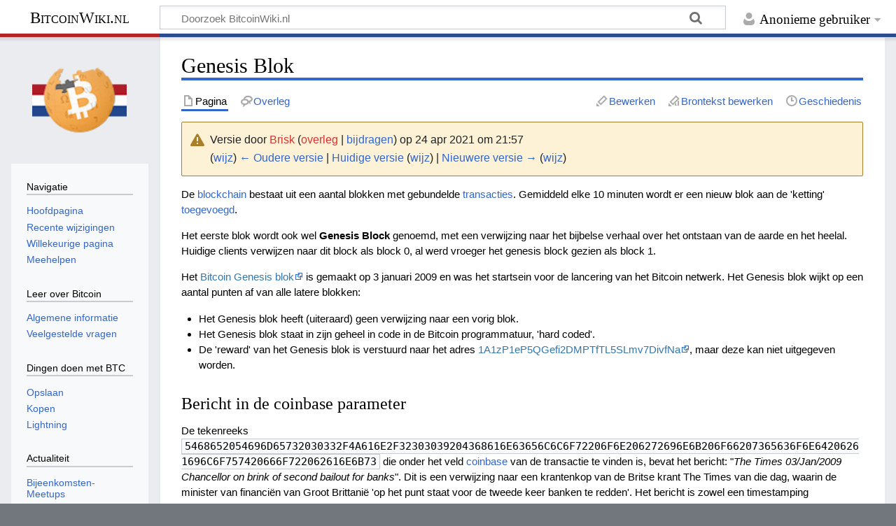

--- FILE ---
content_type: text/html; charset=UTF-8
request_url: https://bitcoinwiki.nl/index.php?title=Genesis_Blok&oldid=1810
body_size: 8525
content:
<!DOCTYPE html>
<html class="client-nojs" lang="nl-x-informal" dir="ltr">
<head>
<meta charset="UTF-8">
<title>Genesis Blok - BitcoinWiki.nl</title>
<script>document.documentElement.className="client-js";RLCONF={"wgBreakFrames":false,"wgSeparatorTransformTable":[",\t.",".\t,"],"wgDigitTransformTable":["",""],"wgDefaultDateFormat":"dmy","wgMonthNames":["","januari","februari","maart","april","mei","juni","juli","augustus","september","oktober","november","december"],"wgRequestId":"6c7ae99d0645932ff0b95d8b","wgCanonicalNamespace":"","wgCanonicalSpecialPageName":false,"wgNamespaceNumber":0,"wgPageName":"Genesis_Blok","wgTitle":"Genesis Blok","wgCurRevisionId":3641,"wgRevisionId":1810,"wgArticleId":129,"wgIsArticle":true,"wgIsRedirect":false,"wgAction":"view","wgUserName":null,"wgUserGroups":["*"],"wgCategories":[],"wgPageViewLanguage":"nl-informal","wgPageContentLanguage":"nl-informal","wgPageContentModel":"wikitext","wgRelevantPageName":"Genesis_Blok","wgRelevantArticleId":129,"wgIsProbablyEditable":true,"wgRelevantPageIsProbablyEditable":true,"wgRestrictionEdit":[],"wgRestrictionMove":[],"wgConfirmEditCaptchaNeededForGenericEdit":"simplecaptcha","wgConfirmEditHCaptchaSiteKey":"65b1a54e-8a72-4bc7-8919-002ba518ae5a","wgVisualEditor":{"pageLanguageCode":"nl-x-informal","pageLanguageDir":"ltr","pageVariantFallbacks":"nl-informal"},"wgEditSubmitButtonLabelPublish":false};
RLSTATE={"site.styles":"ready","user.styles":"ready","user":"ready","user.options":"loading","mediawiki.interface.helpers.styles":"ready","mediawiki.interface.helpers.linker.styles":"ready","mediawiki.action.styles":"ready","mediawiki.codex.messagebox.styles":"ready","skins.timeless":"ready","ext.visualEditor.desktopArticleTarget.noscript":"ready"};RLPAGEMODULES=["site","mediawiki.page.ready","skins.timeless.js","ext.visualEditor.desktopArticleTarget.init","ext.visualEditor.targetLoader"];</script>
<script>(RLQ=window.RLQ||[]).push(function(){mw.loader.impl(function(){return["user.options@12s5i",function($,jQuery,require,module){mw.user.tokens.set({"patrolToken":"+\\","watchToken":"+\\","csrfToken":"+\\"});
}];});});</script>
<link rel="stylesheet" href="/load.php?lang=nl-informal&amp;modules=ext.visualEditor.desktopArticleTarget.noscript%7Cmediawiki.action.styles%7Cmediawiki.codex.messagebox.styles%7Cmediawiki.interface.helpers.linker.styles%7Cmediawiki.interface.helpers.styles%7Cskins.timeless&amp;only=styles&amp;skin=timeless">
<script async="" src="/load.php?lang=nl-informal&amp;modules=startup&amp;only=scripts&amp;raw=1&amp;skin=timeless"></script>
<meta name="ResourceLoaderDynamicStyles" content="">
<link rel="stylesheet" href="/load.php?lang=nl-informal&amp;modules=site.styles&amp;only=styles&amp;skin=timeless">
<meta name="generator" content="MediaWiki 1.45.1">
<meta name="robots" content="noindex,nofollow,max-image-preview:standard">
<meta name="format-detection" content="telephone=no">
<meta name="viewport" content="width=device-width, initial-scale=1.0, user-scalable=yes, minimum-scale=0.25, maximum-scale=5.0">
<link rel="alternate" type="application/x-wiki" title="Bewerken" href="/index.php?title=Genesis_Blok&amp;action=edit">
<link rel="apple-touch-icon" href="https://bitcoinwiki.nl/custom/2X.png">
<link rel="search" type="application/opensearchdescription+xml" href="/rest.php/v1/search" title="BitcoinWiki.nl (nl-informal)">
<link rel="EditURI" type="application/rsd+xml" href="https://bitcoinwiki.nl/api.php?action=rsd">
<link rel="canonical" href="https://bitcoinwiki.nl/wiki/Genesis_Blok">
<link rel="license" href="https://creativecommons.org/licenses/by-sa/4.0/">
<link rel="alternate" type="application/atom+xml" title="BitcoinWiki.nl Atom-feed" href="/index.php?title=Speciaal:RecenteWijzigingen&amp;feed=atom">
	<meta property="og:type" content="article">

	<meta property="og:site_name" content="BitcoinWiki.nl">

	<meta property="og:title" content="Genesis Blok">

	<meta property="og:url" content="https://bitcoinwiki.nl/wiki/Genesis_Blok">

</head>
<body class="mediawiki ltr sitedir-ltr mw-hide-empty-elt ns-0 ns-subject mw-editable page-Genesis_Blok rootpage-Genesis_Blok skin-timeless action-view skin--responsive"><div id="mw-wrapper"><div id="mw-header-container" class="ts-container"><div id="mw-header" class="ts-inner"><div id="user-tools"><div id="personal"><h2><span>Anonieme gebruiker</span></h2><div id="personal-inner" class="dropdown"><div role="navigation" class="mw-portlet" id="p-personal" title="Gebruikersmenu" aria-labelledby="p-personal-label"><h3 id="p-personal-label" lang="nl-x-informal" dir="ltr">Niet aangemeld</h3><div class="mw-portlet-body"><ul lang="nl-x-informal" dir="ltr"><li id="pt-anontalk" class="mw-list-item"><a href="/wiki/Speciaal:MijnOverleg" title="Overlegpagina van de anonieme gebruiker van dit IP-adres [n]" accesskey="n"><span>Overleg</span></a></li><li id="pt-anoncontribs" class="mw-list-item"><a href="/wiki/Speciaal:MijnBijdragen" title="Een lijst van bewerkingen gemaakt door dit IP-adres [y]" accesskey="y"><span>Bijdragen</span></a></li><li id="pt-login" class="mw-list-item"><a href="/index.php?title=Speciaal:Aanmelden&amp;returnto=Genesis+Blok&amp;returntoquery=oldid%3D1810" title="Je wordt van harte uitgenodigd om je aan te melden als gebruiker, maar dit is niet verplicht [o]" accesskey="o"><span>Aanmelden</span></a></li></ul></div></div></div></div></div><div id="p-logo-text" class="mw-portlet" role="banner"><a id="p-banner" class="mw-wiki-title long" href="/wiki/Hoofdpagina">BitcoinWiki.nl</a></div><div class="mw-portlet" id="p-search"><h3 lang="nl-x-informal" dir="ltr"><label for="searchInput">Zoeken</label></h3><form action="/index.php" id="searchform"><div id="simpleSearch"><div id="searchInput-container"><input type="search" name="search" placeholder="Doorzoek BitcoinWiki.nl" aria-label="Doorzoek BitcoinWiki.nl" autocapitalize="sentences" spellcheck="false" title="Doorzoek BitcoinWiki.nl [f]" accesskey="f" id="searchInput"></div><input type="hidden" value="Speciaal:Zoeken" name="title"><input class="searchButton mw-fallbackSearchButton" type="submit" name="fulltext" title="Alle pagina&#039;s op deze tekst doorzoeken" id="mw-searchButton" value="Zoeken"><input class="searchButton" type="submit" name="go" title="Naar een pagina met deze naam gaan als deze bestaat" id="searchButton" value="OK"></div></form></div></div><div class="visualClear"></div></div><div id="mw-header-hack" class="color-bar"><div class="color-middle-container"><div class="color-middle"></div></div><div class="color-left"></div><div class="color-right"></div></div><div id="mw-header-nav-hack"><div class="color-bar"><div class="color-middle-container"><div class="color-middle"></div></div><div class="color-left"></div><div class="color-right"></div></div></div><div id="menus-cover"></div><div id="mw-content-container" class="ts-container"><div id="mw-content-block" class="ts-inner"><div id="mw-content-wrapper"><div id="mw-content"><div id="content" class="mw-body" role="main"><div class="mw-indicators">
</div>
<h1 id="firstHeading" class="firstHeading mw-first-heading"><span class="mw-page-title-main">Genesis Blok</span></h1><div id="bodyContentOuter"><div id="siteSub">Uit BitcoinWiki.nl</div><div id="mw-page-header-links"><div role="navigation" class="mw-portlet tools-inline" id="p-namespaces" aria-labelledby="p-namespaces-label"><h3 id="p-namespaces-label" lang="nl-x-informal" dir="ltr">Naamruimten</h3><div class="mw-portlet-body"><ul lang="nl-x-informal" dir="ltr"><li id="ca-nstab-main" class="selected mw-list-item"><a href="/wiki/Genesis_Blok" title="Inhoudspagina bekijken [c]" accesskey="c"><span>Pagina</span></a></li><li id="ca-talk" class="mw-list-item"><a href="/wiki/Overleg:Genesis_Blok" rel="discussion" title="Overleg over deze pagina [t]" accesskey="t"><span>Overleg</span></a></li></ul></div></div><div role="navigation" class="mw-portlet tools-inline" id="p-more" aria-labelledby="p-more-label"><h3 id="p-more-label" lang="nl-x-informal" dir="ltr">Meer</h3><div class="mw-portlet-body"><ul lang="nl-x-informal" dir="ltr"><li id="ca-more" class="dropdown-toggle mw-list-item"><span>Meer</span></li></ul></div></div><div role="navigation" class="mw-portlet tools-inline" id="p-views" aria-labelledby="p-views-label"><h3 id="p-views-label" lang="nl-x-informal" dir="ltr">Pagina-handelingen</h3><div class="mw-portlet-body"><ul lang="nl-x-informal" dir="ltr"><li id="ca-view" class="selected mw-list-item"><a href="/wiki/Genesis_Blok"><span>Lezen</span></a></li><li id="ca-ve-edit" class="mw-list-item"><a href="/index.php?title=Genesis_Blok&amp;oldid=1810&amp;veaction=edit" title="Deze pagina bewerken [v]" accesskey="v"><span>Bewerken</span></a></li><li id="ca-edit" class="collapsible mw-list-item"><a href="/index.php?title=Genesis_Blok&amp;action=edit&amp;oldid=1810" title="Broncode van deze pagina bewerken [e]" accesskey="e"><span>Brontekst bewerken</span></a></li><li id="ca-history" class="mw-list-item"><a href="/index.php?title=Genesis_Blok&amp;action=history" title="Eerdere versies van deze pagina [h]" accesskey="h"><span>Geschiedenis</span></a></li></ul></div></div></div><div class="visualClear"></div><div id="bodyContent"><div id="contentSub"><div id="mw-content-subtitle"><div class="cdx-message--warning mw-revision cdx-message cdx-message--block"><span class="cdx-message__icon"></span><div class="cdx-message__content"><div id="mw-revision-info">Versie door <a href="/index.php?title=Gebruiker:Brisk&amp;action=edit&amp;redlink=1" class="mw-userlink new" title="Gebruiker:Brisk (de pagina bestaat niet)" data-mw-revid="1810"><bdi>Brisk</bdi></a> <span class="mw-usertoollinks">(<a href="/index.php?title=Overleg_gebruiker:Brisk&amp;action=edit&amp;redlink=1" class="mw-usertoollinks-talk new" title="Overleg gebruiker:Brisk (de pagina bestaat niet)">overleg</a> | <a href="/wiki/Speciaal:Bijdragen/Brisk" class="mw-usertoollinks-contribs" title="Speciaal:Bijdragen/Brisk">bijdragen</a>)</span> op 24 apr 2021 om 21:57</div><div id="mw-revision-nav">(<a href="/index.php?title=Genesis_Blok&amp;diff=prev&amp;oldid=1810" title="Genesis Blok">wijz</a>) <a href="/index.php?title=Genesis_Blok&amp;direction=prev&amp;oldid=1810" title="Genesis Blok">← Oudere versie</a> | <a href="/wiki/Genesis_Blok" title="Genesis Blok">Huidige versie</a> (<a href="/index.php?title=Genesis_Blok&amp;diff=cur&amp;oldid=1810" title="Genesis Blok">wijz</a>) | <a href="/index.php?title=Genesis_Blok&amp;direction=next&amp;oldid=1810" title="Genesis Blok">Nieuwere versie →</a> (<a href="/index.php?title=Genesis_Blok&amp;diff=next&amp;oldid=1810" title="Genesis Blok">wijz</a>)</div></div></div></div></div><div id="mw-content-text" class="mw-body-content"><div class="mw-content-ltr mw-parser-output" lang="nl-x-informal" dir="ltr"><p>De <a href="/wiki/Blockchain" title="Blockchain">blockchain</a> bestaat uit een aantal blokken met gebundelde <a href="/wiki/Transacties" title="Transacties">transacties</a>. Gemiddeld elke 10 minuten wordt er een nieuw blok aan de 'ketting' <a href="/wiki/Mining" title="Mining">toegevoegd</a>. 
</p><p>Het eerste blok wordt ook wel <b>Genesis Block</b> genoemd, met een verwijzing naar het bijbelse verhaal over het ontstaan van de aarde en het heelal. Huidige clients verwijzen naar dit block als block 0, al werd vroeger het genesis block gezien als block 1.
</p><p>Het <a target="_blank" rel="nofollow noreferrer noopener" class="external text" href="https://mempool.space/block/000000000019d6689c085ae165831e934ff763ae46a2a6c172b3f1b60a8ce26f">Bitcoin Genesis blok</a> is gemaakt op 3 januari 2009 en was het startsein voor de lancering van het Bitcoin netwerk.  Het Genesis blok wijkt op een aantal punten af van alle latere blokken:
</p>
<ul><li>Het Genesis blok heeft (uiteraard) geen verwijzing naar een vorig blok.</li>
<li>Het Genesis blok staat in zijn geheel in code in de Bitcoin programmatuur, 'hard coded'.</li>
<li>De 'reward' van het Genesis blok is verstuurd naar het adres <a target="_blank" rel="nofollow noreferrer noopener" class="external text" href="https://mempool.space/address/1A1zP1eP5QGefi2DMPTfTL5SLmv7DivfNa">1A1zP1eP5QGefi2DMPTfTL5SLmv7DivfNa</a>, maar deze kan niet uitgegeven worden.</li></ul>
<div class="mw-heading mw-heading3"><h3 id="Bericht_in_de_coinbase_parameter">Bericht in de coinbase parameter</h3></div>
<p>De tekenreeks <code>5468652054696D65732030332F4A616E2F32303039204368616E63656C6C6F72206F6E206272696E6B206F66207365636F6E64206261696C6F757420666F722062616E6B73</code> die onder het veld <a href="/wiki/Coinbase" title="Coinbase">coinbase</a> van de transactie te vinden is, bevat het bericht: "<i>The Times 03/Jan/2009 Chancellor on brink of second bailout for banks</i>".  Dit is een verwijzing naar een krantenkop van de Britse krant The Times van die dag, waarin de minister van financiën van Groot Brittanië 'op het punt staat voor de tweede keer banken te redden'.  Het bericht is zowel een timestamping mechanisme, het block kon niet gemined worden voor de krantenkop gepubliceerd was, als een statement over het bestaande financiële stelsel, waarin banken door gemeenschapsgeld worden ondersteund.
</p>
<div style="color:black; border: 0px; border-radius: 6px; margin: 0.5em 0.2em 0.5em 0.52m; font-size: 120%; background-color: #f1f1f1 ; min-height: 20px; padding: 0.5em 0.2em; line-height:1.2em">
<p><span style="font-size:60px;line-height:0.2em;opacity:0.2;float:left;">❝</span><i>The Times 03/Jan/2009 Chancellor on brink of second bailout for banks</i>
</p>
</div>
<p>Algemeen wordt geconcludeerd dat Nakamoto hiermee aangaf dat Bitcoin als een alternatief voor het bancaire systeem bedoeld is, dat geen redding nodig heeft, sterker, niet 'gered' kan worden, omdat het Bitcoin systeem geen schulden herbergt.
</p><p>Het duurde nog enkele dagen voordat <a target="_blank" rel="nofollow noreferrer noopener" class="external text" href="https://mempool.space/block/00000000839a8e6886ab5951d76f411475428afc90947ee320161bbf18eb6048">blok 1</a> werd gevonden.
</p>
<div class="mw-heading mw-heading3"><h3 id="Timestamp">Timestamp</h3></div>
<p>Hoewel de gemiddelde tijd tussen Bitcoin blocks tien minuten is, is de timestamp van het volgende block een volle zes dagen na het genesis block. Een interpretatie hiervan is dat Satoshi al een tijd werkte aan Bitcoin en dat de <i>The Times</i> voorpagina hem activeerde om het netwerk te releasen. Hij zou toen het genesis block kunnen hebben gemined met de timestamp in verleden om met de headline te corresponderen. Een andere mogelijkheid is dat hij zes dagen gemined heeft om een zo laag mogelijk hash (zo veel mogelijk voorloopnullen) te vinden voor hij verder ging met block 1. De prenet hypothese stelt dat het genesis block op 3 januari was gevonden, maar dat Satoshi zes dagen gebruikt heeft om de client te testen, om bij de release de testblokken die hij op het genesis block had gemined te verwijderen.
</p>
<div class="mw-heading mw-heading3"><h3 id="Transactie_informatie">Transactie informatie</h3></div>
<pre>{
    "hash": "000000000019d6689c085ae165831e934ff763ae46a2a6c172b3f1b60a8ce26f",
    "confirmations": 672894,
    "strippedsize": 285,
    "size": 285,
    "weight": 1140,
    "height": 0,
    "version": 1,
    "versionHex": "00000001",
    "merkleroot": "4a5e1e4baab89f3a32518a88c31bc87f618f76673e2cc77ab2127b7afdeda33b",
    "tx": "See 'Transaction IDs'",
    "time": 1231006505,
    "mediantime": 1231006505,
    "nonce": 2083236893,
    "bits": "1d00ffff",
    "difficulty": 1,
    "chainwork": "0000000000000000000000000000000000000000000000000000000100010001",
    "nTx": 1,
    "nextblockhash": "00000000839a8e6886ab5951d76f411475428afc90947ee320161bbf18eb6048",
    "coinbaseTx": {
        "hex": "[base64]",
        "txid": "4a5e1e4baab89f3a32518a88c31bc87f618f76673e2cc77ab2127b7afdeda33b",
        "hash": "4a5e1e4baab89f3a32518a88c31bc87f618f76673e2cc77ab2127b7afdeda33b",
        "size": 204,
        "vsize": 204,
        "version": 1,
        "confirmations": 672893,
        "vin": [
            {
                "coinbase": "04ffff001d0104455468652054696d65732030332f4a616e2f32303039204368616e63656c6c6f72206f6e206272696e6b206f66207365636f6e64206261696c6f757420666f722062616e6b73",
                "sequence": 4294967295
            }
        ],
        "vout": [
            {
                "value": 50,
                "n": 0,
                "scriptPubKey": {
                    "asm": "04f5eeb2b10c944c6b9fbcfff94c35bdeecd93df977882babc7f3a2cf7f5c81d3b09a68db7f0e04f21de5d4230e75e6dbe7ad16eefe0d4325a62067dc6f369446a OP_CHECKSIG",
                    "hex": "4104f5eeb2b10c944c6b9fbcfff94c35bdeecd93df977882babc7f3a2cf7f5c81d3b09a68db7f0e04f21de5d4230e75e6dbe7ad16eefe0d4325a62067dc6f369446aac",
                    "reqSigs": 1,
                    "type": "pubkey",
                    "addresses": [
                        "1A1zP1eP5QGefi2DMPTfTL5SLmv7DivfNa"
                    ]
                }
            }
        ],
        "blockhash": "000000000019d6689c085ae165831e934ff763ae46a2a6c172b3f1b60a8ce26f",
        "time": 1230988505,
        "blocktime": 1230988505
    },
    "totalFees": "0",
    "subsidy": "50",
    "miner": {
        "name": "Satoshi",
        "link": "https://bitcoin.org",
        "identifiedBy": "payout address 1A1zP1eP5QGefi2DMPTfTL5SLmv7DivfNa"
    }
}</pre>
<!-- 
NewPP limit report
Cached time: 20260122122706
Cache expiry: 86400
Reduced expiry: false
Complications: []
CPU time usage: 0.004 seconds
Real time usage: 0.005 seconds
Preprocessor visited node count: 27/1000000
Revision size: 5816/2097152 bytes
Post‐expand include size: 368/2097152 bytes
Template argument size: 69/2097152 bytes
Highest expansion depth: 4/100
Expensive parser function count: 0/100
Unstrip recursion depth: 0/20
Unstrip post‐expand size: 2591/5000000 bytes
-->
<!--
Transclusion expansion time report (%,ms,calls,template)
100.00%    1.061      1 Sjabloon:Quote
100.00%    1.061      1 -total
-->

<!-- Saved in RevisionOutputCache with key btcwiki:rcache:1810:dateformat=default and timestamp 20260122122706 and revision id 1810.
 -->
</div></div><div class="printfooter">
Overgenomen van "<a dir="ltr" href="https://bitcoinwiki.nl/index.php?title=Genesis_Blok&amp;oldid=1810">https://bitcoinwiki.nl/index.php?title=Genesis_Blok&amp;oldid=1810</a>"</div>
<div class="visualClear"></div></div></div></div></div><div id="content-bottom-stuff"><div id="catlinks" class="catlinks catlinks-allhidden" data-mw="interface"></div></div></div><div id="mw-site-navigation"><div id="p-logo" class="mw-portlet" role="banner"><a class="mw-wiki-logo timeless-logo" href="/wiki/Hoofdpagina" title="Naar de hoofdpagina gaan"><img src="/custom/100x100.png"></a></div><div id="site-navigation" class="sidebar-chunk"><h2><span>Navigatie</span></h2><div class="sidebar-inner"><div role="navigation" class="mw-portlet" id="p-navigation" aria-labelledby="p-navigation-label"><h3 id="p-navigation-label" lang="nl-x-informal" dir="ltr">Navigatie</h3><div class="mw-portlet-body"><ul lang="nl-x-informal" dir="ltr"><li id="n-mainpage-description" class="mw-list-item"><a href="/wiki/Hoofdpagina" title="Naar de hoofdpagina gaan [z]" accesskey="z"><span>Hoofdpagina</span></a></li><li id="n-recentchanges" class="mw-list-item"><a href="/wiki/Speciaal:RecenteWijzigingen" title="Een lijst met recente wijzigingen in deze wiki. [r]" accesskey="r"><span>Recente wijzigingen</span></a></li><li id="n-randompage" class="mw-list-item"><a href="/wiki/Speciaal:Willekeurig" title="Een willekeurige pagina bekijken [x]" accesskey="x"><span>Willekeurige pagina</span></a></li><li id="n-Meehelpen" class="mw-list-item"><a href="/wiki/BTC_Wiki_NL:Over"><span>Meehelpen</span></a></li></ul></div></div><div role="navigation" class="mw-portlet" id="p-Leer_over_Bitcoin" aria-labelledby="p-Leer_over_Bitcoin-label"><h3 id="p-Leer_over_Bitcoin-label" lang="nl-x-informal" dir="ltr">Leer over Bitcoin</h3><div class="mw-portlet-body"><ul lang="nl-x-informal" dir="ltr"><li id="n-Algemene-informatie" class="mw-list-item"><a href="/wiki/Bitcoin"><span>Algemene informatie</span></a></li><li id="n-Veelgestelde-vragen" class="mw-list-item"><a href="/wiki/Veelgestelde_vragen"><span>Veelgestelde vragen</span></a></li></ul></div></div><div role="navigation" class="mw-portlet" id="p-Dingen_doen_met_BTC" aria-labelledby="p-Dingen_doen_met_BTC-label"><h3 id="p-Dingen_doen_met_BTC-label" lang="nl-x-informal" dir="ltr">Dingen doen met BTC</h3><div class="mw-portlet-body"><ul lang="nl-x-informal" dir="ltr"><li id="n-Opslaan" class="mw-list-item"><a href="/wiki/Bitcoin_opslaan"><span>Opslaan</span></a></li><li id="n-Kopen" class="mw-list-item"><a href="/wiki/Bitcoin_kopen"><span>Kopen</span></a></li><li id="n-Lightning" class="mw-list-item"><a href="/wiki/Lightning"><span>Lightning</span></a></li></ul></div></div><div role="navigation" class="mw-portlet" id="p-Actualiteit" aria-labelledby="p-Actualiteit-label"><h3 id="p-Actualiteit-label" lang="nl-x-informal" dir="ltr">Actualiteit</h3><div class="mw-portlet-body"><ul lang="nl-x-informal" dir="ltr"><li id="n-Bijeenkomsten-Meetups" class="mw-list-item"><a href="/wiki/Bijeenkomsten_en_meetups"><span>Bijeenkomsten-Meetups</span></a></li><li id="n-In-de-media" class="mw-list-item"><a href="/wiki/Bitcoin_in_de_media"><span>In de media</span></a></li><li id="n-Nieuwsbronnen" class="mw-list-item"><a href="/wiki/Bitcoin-Nieuwsbronnen"><span>Nieuwsbronnen</span></a></li></ul></div></div><div role="navigation" class="mw-portlet" id="p-Visie" aria-labelledby="p-Visie-label"><h3 id="p-Visie-label" lang="nl-x-informal" dir="ltr">Visie</h3><div class="mw-portlet-body"><ul lang="nl-x-informal" dir="ltr"><li id="n-Mythes" class="mw-list-item"><a href="/wiki/Mythes"><span>Mythes</span></a></li><li id="n-Zwaktes" class="mw-list-item"><a href="/wiki/Zwaktes"><span>Zwaktes</span></a></li><li id="n-Toekomstbeeld" class="mw-list-item"><a href="/wiki/Een_betere_wereld_met_en_door_Bitcoin"><span>Toekomstbeeld</span></a></li></ul></div></div><div role="navigation" class="mw-portlet" id="p-Social" aria-labelledby="p-Social-label"><h3 id="p-Social-label" lang="nl-x-informal" dir="ltr">Social</h3><div class="mw-portlet-body"><ul lang="nl-x-informal" dir="ltr"><li id="n-Op-X" class="mw-list-item"><a rel="nofollow" target="_blank" href="https://twitter.com/BitcoinWiki_NL/"><span>Op X</span></a></li></ul></div></div></div></div><div id="site-tools" class="sidebar-chunk"><h2><span>Wikihulpmiddelen</span></h2><div class="sidebar-inner"><div role="navigation" class="mw-portlet emptyPortlet" id="p-tb" aria-labelledby="p-tb-label"><h3 id="p-tb-label" lang="nl-x-informal" dir="ltr">Wikihulpmiddelen</h3><div class="mw-portlet-body"><ul lang="nl-x-informal" dir="ltr"></ul></div></div></div></div></div><div id="mw-related-navigation"><div id="page-tools" class="sidebar-chunk"><h2><span>Paginahulpmiddelen</span></h2><div class="sidebar-inner"><div role="navigation" class="mw-portlet emptyPortlet" id="p-cactions" title="Meer opties" aria-labelledby="p-cactions-label"><h3 id="p-cactions-label" lang="nl-x-informal" dir="ltr">Paginahulpmiddelen</h3><div class="mw-portlet-body"><ul lang="nl-x-informal" dir="ltr"></ul></div></div><div role="navigation" class="mw-portlet emptyPortlet" id="p-userpagetools" aria-labelledby="p-userpagetools-label"><h3 id="p-userpagetools-label" lang="nl-x-informal" dir="ltr">Gebruikerspaginahulpmiddelen</h3><div class="mw-portlet-body"><ul lang="nl-x-informal" dir="ltr"></ul></div></div><div role="navigation" class="mw-portlet" id="p-pagemisc" aria-labelledby="p-pagemisc-label"><h3 id="p-pagemisc-label" lang="nl-x-informal" dir="ltr">Meer</h3><div class="mw-portlet-body"><ul lang="nl-x-informal" dir="ltr"><li id="t-whatlinkshere" class="mw-list-item"><a href="/wiki/Speciaal:VerwijzingenNaarHier/Genesis_Blok" title="Lijst met alle pagina&#039;s die naar deze pagina verwijzen [j]" accesskey="j"><span>Verwijzingen naar deze pagina</span></a></li><li id="t-recentchangeslinked" class="mw-list-item"><a href="/wiki/Speciaal:RecenteWijzigingenGelinkt/Genesis_Blok" rel="nofollow" title="Recente wijzigingen in pagina&#039;s waar deze pagina naar verwijst [k]" accesskey="k"><span>Gerelateerde wijzigingen</span></a></li><li id="t-print" class="mw-list-item"><a href="javascript:print();" rel="alternate" title="Printvriendelijke versie van deze pagina [p]" accesskey="p"><span>Afdrukversie</span></a></li><li id="t-permalink" class="mw-list-item"><a href="/index.php?title=Genesis_Blok&amp;oldid=1810" title="Permanente koppeling naar deze versie van deze pagina"><span>Permanente koppeling</span></a></li><li id="t-info" class="mw-list-item"><a href="/index.php?title=Genesis_Blok&amp;action=info" title="Meer informatie over deze pagina"><span>Paginagegevens</span></a></li><li id="t-pagelog" class="mw-list-item"><a href="/index.php?title=Speciaal:Logboeken&amp;page=Genesis+Blok"><span>Paginalogboek</span></a></li></ul></div></div></div></div></div><div class="visualClear"></div></div></div><div id="mw-footer-container" class="mw-footer-container ts-container"><div id="mw-footer" class="mw-footer ts-inner" role="contentinfo" lang="nl-x-informal" dir="ltr"><ul id="footer-icons"><li id="footer-copyrightico" class="footer-icons"><a href="https://creativecommons.org/licenses/by-sa/4.0/" class="cdx-button cdx-button--fake-button cdx-button--size-large cdx-button--fake-button--enabled" target="_blank"><img src="/resources/assets/licenses/cc-by-sa.png" alt="Creative Commons Naamsvermelding-Gelijk delen" width="88" height="31" loading="lazy"></a></li><li id="footer-poweredbyico" class="footer-icons"><a href="https://www.mediawiki.org/" class="cdx-button cdx-button--fake-button cdx-button--size-large cdx-button--fake-button--enabled" target="_blank"><picture><source media="(min-width: 500px)" srcset="/resources/assets/poweredby_mediawiki.svg" width="88" height="31"><img src="/resources/assets/mediawiki_compact.svg" alt="Powered by MediaWiki" lang="en" width="25" height="25" loading="lazy"></picture></a></li></ul><div id="footer-list"><ul id="footer-info"><li id="footer-info-lastmod"> Deze pagina is voor het laatst bewerkt op 24 apr 2021 om 21:57.</li><li id="footer-info-copyright">De inhoud is beschikbaar onder de <a class="external" rel="nofollow" href="https://creativecommons.org/licenses/by-sa/4.0/">Creative Commons Naamsvermelding-Gelijk delen</a> tenzij anders aangegeven.</li><li id="footer-info-viewcount">Deze pagina is 13.760 keer bekeken.</li></ul><ul id="footer-places"><li id="footer-places-privacy"><a href="/wiki/BitcoinWiki_NL:Privacybeleid">Privacybeleid</a></li><li id="footer-places-about"><a href="/wiki/BitcoinWiki_NL:Over">Over BitcoinWiki.nl</a></li><li id="footer-places-disclaimers"><a href="/wiki/BitcoinWiki_NL:Algemeen_voorbehoud">Voorbehoud</a></li></ul></div><div class="visualClear"></div></div></div></div><script>(RLQ=window.RLQ||[]).push(function(){mw.config.set({"wgBackendResponseTime":181,"wgPageParseReport":{"limitreport":{"cputime":"0.004","walltime":"0.005","ppvisitednodes":{"value":27,"limit":1000000},"revisionsize":{"value":5816,"limit":2097152},"postexpandincludesize":{"value":368,"limit":2097152},"templateargumentsize":{"value":69,"limit":2097152},"expansiondepth":{"value":4,"limit":100},"expensivefunctioncount":{"value":0,"limit":100},"unstrip-depth":{"value":0,"limit":20},"unstrip-size":{"value":2591,"limit":5000000},"timingprofile":["100.00%    1.061      1 Sjabloon:Quote","100.00%    1.061      1 -total"]},"cachereport":{"timestamp":"20260122122706","ttl":86400,"transientcontent":false}}});});</script>
<!-- Matomo -->
<script type="text/javascript">
  var _paq = _paq || [];
  _paq.push(["disableCookies"]);
  _paq.push(["trackPageView"]);
  _paq.push(["enableLinkTracking"]);

  (function() {
    var u = (("https:" == document.location.protocol) ? "https" : "http") + "://"+"stats.cheeserobot.org/";
    _paq.push(["setTrackerUrl", u+"piwik.php"]);
    _paq.push(["setSiteId", "2"]);
    var d=document, g=d.createElement("script"), s=d.getElementsByTagName("script")[0]; g.type="text/javascript";
    g.defer=true; g.async=true; g.src=u+"piwik.js"; s.parentNode.insertBefore(g,s);
  })();
</script>
<!-- End Matomo Code -->

<!-- Matomo Image Tracker -->
<noscript><img src="https://stats.cheeserobot.org/piwik.php?idsite=2&rec=1" style="border:0" alt="" /></noscript>
<!-- End Matomo -->
</body>
</html>

--- FILE ---
content_type: image/svg+xml
request_url: https://bitcoinwiki.nl/skins/Timeless/resources/images/pencil-source-grey.svg?f5d23
body_size: 72
content:
<svg xmlns="http://www.w3.org/2000/svg" width="20" height="20">
	<path d="m15.656 10-1 1H15v5h-.5v1H17v-7zM13 12.656l-2 2V17h2.5v-1H13zm-.121-10.491-9.465 9.471 4.95 4.95 9.465-9.471zm0 2.829L15 7.115l-6.636 6.643-2.121-2.122zM6.95 18H2v-4.95z" opacity=".33"/>
</svg>


--- FILE ---
content_type: text/javascript; charset=utf-8
request_url: https://bitcoinwiki.nl/load.php?lang=nl-informal&modules=startup&only=scripts&raw=1&skin=timeless
body_size: 11726
content:
function isCompatible(){return!!('querySelector'in document&&'localStorage'in window&&typeof Promise==='function'&&Promise.prototype['finally']&&/./g.flags==='g'&&(function(){try{new Function('async (a = 0,) => a');return true;}catch(e){return false;}}()));}if(!isCompatible()){document.documentElement.className=document.documentElement.className.replace(/(^|\s)client-js(\s|$)/,'$1client-nojs$2');while(window.NORLQ&&NORLQ[0]){NORLQ.shift()();}NORLQ={push:function(fn){fn();}};RLQ={push:function(){}};}else{if(window.performance&&performance.mark){performance.mark('mwStartup');}(function(){'use strict';var con=window.console;function Map(){this.values=Object.create(null);}Map.prototype={constructor:Map,get:function(selection,fallback){if(arguments.length<2){fallback=null;}if(typeof selection==='string'){return selection in this.values?this.values[selection]:fallback;}var results;if(Array.isArray(selection)){results={};for(var i=0;i<selection.length;i++){if(typeof selection[i]==='string'){
results[selection[i]]=selection[i]in this.values?this.values[selection[i]]:fallback;}}return results;}if(selection===undefined){results={};for(var key in this.values){results[key]=this.values[key];}return results;}return fallback;},set:function(selection,value){if(arguments.length>1){if(typeof selection==='string'){this.values[selection]=value;return true;}}else if(typeof selection==='object'){for(var key in selection){this.values[key]=selection[key];}return true;}return false;},exists:function(selection){return typeof selection==='string'&&selection in this.values;}};var log=function(){};log.warn=Function.prototype.bind.call(con.warn,con);var mw={now:function(){var perf=window.performance;var navStart=perf&&perf.timing&&perf.timing.navigationStart;mw.now=navStart&&perf.now?function(){return navStart+perf.now();}:Date.now;return mw.now();},trackQueue:[],trackError:function(data){if(mw.track){mw.track('resourceloader.exception',data);}else{mw.trackQueue.push({topic:'resourceloader.exception',args:[data]});
}var e=data.exception;var msg=(e?'Exception':'Error')+' in '+data.source+(data.module?' in module '+data.module:'')+(e?':':'.');con.log(msg);if(e){con.warn(e);}},Map:Map,config:new Map(),messages:new Map(),templates:new Map(),log:log};window.mw=window.mediaWiki=mw;window.QUnit=undefined;}());(function(){'use strict';var store,hasOwn=Object.hasOwnProperty;function fnv132(str){var hash=0x811C9DC5;for(var i=0;i<str.length;i++){hash+=(hash<<1)+(hash<<4)+(hash<<7)+(hash<<8)+(hash<<24);hash^=str.charCodeAt(i);}hash=(hash>>>0).toString(36).slice(0,5);while(hash.length<5){hash='0'+hash;}return hash;}var registry=Object.create(null),sources=Object.create(null),handlingPendingRequests=false,pendingRequests=[],queue=[],jobs=[],willPropagate=false,errorModules=[],baseModules=["jquery","mediawiki.base"],marker=document.querySelector('meta[name="ResourceLoaderDynamicStyles"]'),lastCssBuffer;function addToHead(el,nextNode){if(nextNode&&nextNode.parentNode){nextNode.parentNode.insertBefore(el,nextNode);
}else{document.head.appendChild(el);}}function newStyleTag(text,nextNode){var el=document.createElement('style');el.appendChild(document.createTextNode(text));addToHead(el,nextNode);return el;}function flushCssBuffer(cssBuffer){if(cssBuffer===lastCssBuffer){lastCssBuffer=null;}newStyleTag(cssBuffer.cssText,marker);for(var i=0;i<cssBuffer.callbacks.length;i++){cssBuffer.callbacks[i]();}}function addEmbeddedCSS(cssText,callback){if(!lastCssBuffer||cssText.startsWith('@import')){lastCssBuffer={cssText:'',callbacks:[]};requestAnimationFrame(flushCssBuffer.bind(null,lastCssBuffer));}lastCssBuffer.cssText+='\n'+cssText;lastCssBuffer.callbacks.push(callback);}function getCombinedVersion(modules){var hashes=modules.reduce(function(result,module){return result+registry[module].version;},'');return fnv132(hashes);}function allReady(modules){for(var i=0;i<modules.length;i++){if(mw.loader.getState(modules[i])!=='ready'){return false;}}return true;}function allWithImplicitReady(module){return allReady(registry[module].dependencies)&&
(baseModules.includes(module)||allReady(baseModules));}function anyFailed(modules){for(var i=0;i<modules.length;i++){var state=mw.loader.getState(modules[i]);if(state==='error'||state==='missing'){return modules[i];}}return false;}function doPropagation(){var didPropagate=true;var module;while(didPropagate){didPropagate=false;while(errorModules.length){var errorModule=errorModules.shift(),baseModuleError=baseModules.includes(errorModule);for(module in registry){if(registry[module].state!=='error'&&registry[module].state!=='missing'){if(baseModuleError&&!baseModules.includes(module)){registry[module].state='error';didPropagate=true;}else if(registry[module].dependencies.includes(errorModule)){registry[module].state='error';errorModules.push(module);didPropagate=true;}}}}for(module in registry){if(registry[module].state==='loaded'&&allWithImplicitReady(module)){execute(module);didPropagate=true;}}for(var i=0;i<jobs.length;i++){var job=jobs[i];var failed=anyFailed(job.dependencies);if(failed!==false||allReady(job.dependencies)){
jobs.splice(i,1);i-=1;try{if(failed!==false&&job.error){job.error(new Error('Failed dependency: '+failed),job.dependencies);}else if(failed===false&&job.ready){job.ready();}}catch(e){mw.trackError({exception:e,source:'load-callback'});}didPropagate=true;}}}willPropagate=false;}function setAndPropagate(module,state){registry[module].state=state;if(state==='ready'){store.add(module);}else if(state==='error'||state==='missing'){errorModules.push(module);}else if(state!=='loaded'){return;}if(willPropagate){return;}willPropagate=true;mw.requestIdleCallback(doPropagation,{timeout:1});}function sortDependencies(module,resolved,unresolved){if(!(module in registry)){throw new Error('Unknown module: '+module);}if(typeof registry[module].skip==='string'){var skip=(new Function(registry[module].skip)());registry[module].skip=!!skip;if(skip){registry[module].dependencies=[];setAndPropagate(module,'ready');return;}}if(!unresolved){unresolved=new Set();}var deps=registry[module].dependencies;
unresolved.add(module);for(var i=0;i<deps.length;i++){if(!resolved.includes(deps[i])){if(unresolved.has(deps[i])){throw new Error('Circular reference detected: '+module+' -> '+deps[i]);}sortDependencies(deps[i],resolved,unresolved);}}resolved.push(module);}function resolve(modules){var resolved=baseModules.slice();for(var i=0;i<modules.length;i++){sortDependencies(modules[i],resolved);}return resolved;}function resolveStubbornly(modules){var resolved=baseModules.slice();for(var i=0;i<modules.length;i++){var saved=resolved.slice();try{sortDependencies(modules[i],resolved);}catch(err){resolved=saved;mw.log.warn('Skipped unavailable module '+modules[i]);if(modules[i]in registry){mw.trackError({exception:err,source:'resolve'});}}}return resolved;}function resolveRelativePath(relativePath,basePath){var relParts=relativePath.match(/^((?:\.\.?\/)+)(.*)$/);if(!relParts){return null;}var baseDirParts=basePath.split('/');baseDirParts.pop();var prefixes=relParts[1].split('/');prefixes.pop();var prefix;
var reachedRoot=false;while((prefix=prefixes.pop())!==undefined){if(prefix==='..'){reachedRoot=!baseDirParts.length||reachedRoot;if(!reachedRoot){baseDirParts.pop();}else{baseDirParts.push(prefix);}}}return(baseDirParts.length?baseDirParts.join('/')+'/':'')+relParts[2];}function makeRequireFunction(moduleObj,basePath){return function require(moduleName){var fileName=resolveRelativePath(moduleName,basePath);if(fileName===null){return mw.loader.require(moduleName);}if(hasOwn.call(moduleObj.packageExports,fileName)){return moduleObj.packageExports[fileName];}var scriptFiles=moduleObj.script.files;if(!hasOwn.call(scriptFiles,fileName)){throw new Error('Cannot require undefined file '+fileName);}var result,fileContent=scriptFiles[fileName];if(typeof fileContent==='function'){var moduleParam={exports:{}};fileContent(makeRequireFunction(moduleObj,fileName),moduleParam,moduleParam.exports);result=moduleParam.exports;}else{result=fileContent;}moduleObj.packageExports[fileName]=result;return result;
};}function addScript(src,callback,modules){var script=document.createElement('script');script.src=src;function onComplete(){if(script.parentNode){script.parentNode.removeChild(script);}if(callback){callback();callback=null;}}script.onload=onComplete;script.onerror=function(){onComplete();if(modules){for(var i=0;i<modules.length;i++){setAndPropagate(modules[i],'error');}}};document.head.appendChild(script);return script;}function queueModuleScript(src,moduleName,callback){pendingRequests.push(function(){if(moduleName!=='jquery'){window.require=mw.loader.require;window.module=registry[moduleName].module;}addScript(src,function(){delete window.module;callback();if(pendingRequests[0]){pendingRequests.shift()();}else{handlingPendingRequests=false;}});});if(!handlingPendingRequests&&pendingRequests[0]){handlingPendingRequests=true;pendingRequests.shift()();}}function addLink(url,media,nextNode){var el=document.createElement('link');el.rel='stylesheet';if(media){el.media=media;}el.href=url;
addToHead(el,nextNode);return el;}function globalEval(code){var script=document.createElement('script');script.text=code;document.head.appendChild(script);script.parentNode.removeChild(script);}function indirectEval(code){(1,eval)(code);}function enqueue(dependencies,ready,error){if(allReady(dependencies)){if(ready){ready();}return;}var failed=anyFailed(dependencies);if(failed!==false){if(error){error(new Error('Dependency '+failed+' failed to load'),dependencies);}return;}if(ready||error){jobs.push({dependencies:dependencies.filter(function(module){var state=registry[module].state;return state==='registered'||state==='loaded'||state==='loading'||state==='executing';}),ready:ready,error:error});}dependencies.forEach(function(module){if(registry[module].state==='registered'&&!queue.includes(module)){queue.push(module);}});mw.loader.work();}function execute(module){if(registry[module].state!=='loaded'){throw new Error('Module in state "'+registry[module].state+'" may not execute: '+module);
}registry[module].state='executing';var runScript=function(){var script=registry[module].script;var markModuleReady=function(){setAndPropagate(module,'ready');};var nestedAddScript=function(arr,offset){if(offset>=arr.length){markModuleReady();return;}queueModuleScript(arr[offset],module,function(){nestedAddScript(arr,offset+1);});};try{if(Array.isArray(script)){nestedAddScript(script,0);}else if(typeof script==='function'){if(module==='jquery'){script();}else{script(window.$,window.$,mw.loader.require,registry[module].module);}markModuleReady();}else if(typeof script==='object'&&script!==null){var mainScript=script.files[script.main];if(typeof mainScript!=='function'){throw new Error('Main file in module '+module+' must be a function');}mainScript(makeRequireFunction(registry[module],script.main),registry[module].module,registry[module].module.exports);markModuleReady();}else if(typeof script==='string'){globalEval(script);markModuleReady();}else{markModuleReady();}}catch(e){
setAndPropagate(module,'error');mw.trackError({exception:e,module:module,source:'module-execute'});}};if(registry[module].deprecationWarning){mw.log.warn(registry[module].deprecationWarning);}if(registry[module].messages){mw.messages.set(registry[module].messages);}if(registry[module].templates){mw.templates.set(module,registry[module].templates);}var cssPending=0;var cssHandle=function(){cssPending++;return function(){cssPending--;if(cssPending===0){var runScriptCopy=runScript;runScript=undefined;runScriptCopy();}};};var style=registry[module].style;if(style){if('css'in style){for(var i=0;i<style.css.length;i++){addEmbeddedCSS(style.css[i],cssHandle());}}if('url'in style){for(var media in style.url){var urls=style.url[media];for(var j=0;j<urls.length;j++){addLink(urls[j],media,marker);}}}}if(module==='user'){var siteDeps;var siteDepErr;try{siteDeps=resolve(['site']);}catch(e){siteDepErr=e;runScript();}if(!siteDepErr){enqueue(siteDeps,runScript,runScript);}}else if(cssPending===0){
runScript();}}function sortQuery(o){var sorted={};var list=[];for(var key in o){list.push(key);}list.sort();for(var i=0;i<list.length;i++){sorted[list[i]]=o[list[i]];}return sorted;}function buildModulesString(moduleMap){var str=[];var list=[];var p;function restore(suffix){return p+suffix;}for(var prefix in moduleMap){p=prefix===''?'':prefix+'.';str.push(p+moduleMap[prefix].join(','));list.push.apply(list,moduleMap[prefix].map(restore));}return{str:str.join('|'),list:list};}function makeQueryString(params){var str='';for(var key in params){str+=(str?'&':'')+encodeURIComponent(key)+'='+encodeURIComponent(params[key]);}return str;}function batchRequest(batch){if(!batch.length){return;}var sourceLoadScript,currReqBase,moduleMap;function doRequest(){var query=Object.create(currReqBase),packed=buildModulesString(moduleMap);query.modules=packed.str;query.version=getCombinedVersion(packed.list);query=sortQuery(query);addScript(sourceLoadScript+'?'+makeQueryString(query),null,packed.list);}
batch.sort();var reqBase={"lang":"nl-informal","skin":"timeless"};var splits=Object.create(null);for(var b=0;b<batch.length;b++){var bSource=registry[batch[b]].source;var bGroup=registry[batch[b]].group;if(!splits[bSource]){splits[bSource]=Object.create(null);}if(!splits[bSource][bGroup]){splits[bSource][bGroup]=[];}splits[bSource][bGroup].push(batch[b]);}for(var source in splits){sourceLoadScript=sources[source];for(var group in splits[source]){var modules=splits[source][group];currReqBase=Object.create(reqBase);if(group===0&&mw.config.get('wgUserName')!==null){currReqBase.user=mw.config.get('wgUserName');}var currReqBaseLength=makeQueryString(currReqBase).length+23;var length=0;moduleMap=Object.create(null);for(var i=0;i<modules.length;i++){var lastDotIndex=modules[i].lastIndexOf('.'),prefix=modules[i].slice(0,Math.max(0,lastDotIndex)),suffix=modules[i].slice(lastDotIndex+1),bytesAdded=moduleMap[prefix]?suffix.length+3:modules[i].length+3;if(length&&length+currReqBaseLength+bytesAdded>mw.loader.maxQueryLength){
doRequest();length=0;moduleMap=Object.create(null);}if(!moduleMap[prefix]){moduleMap[prefix]=[];}length+=bytesAdded;moduleMap[prefix].push(suffix);}doRequest();}}}function asyncEval(implementations,cb,offset){if(!implementations.length){return;}offset=offset||0;mw.requestIdleCallback(function(deadline){asyncEvalTask(deadline,implementations,cb,offset);});}function asyncEvalTask(deadline,implementations,cb,offset){for(var i=offset;i<implementations.length;i++){if(deadline.timeRemaining()<=0){asyncEval(implementations,cb,i);return;}try{indirectEval(implementations[i]);}catch(err){cb(err);}}}function getModuleKey(module){return module in registry?(module+'@'+registry[module].version):null;}function splitModuleKey(key){var index=key.lastIndexOf('@');if(index===-1||index===0){return{name:key,version:''};}return{name:key.slice(0,index),version:key.slice(index+1)};}function registerOne(module,version,dependencies,group,source,skip){if(module in registry){throw new Error('module already registered: '+module);
}registry[module]={module:{exports:{}},packageExports:{},version:version||'',dependencies:dependencies||[],group:typeof group==='undefined'?null:group,source:typeof source==='string'?source:'local',state:'registered',skip:typeof skip==='string'?skip:null};}mw.loader={moduleRegistry:registry,maxQueryLength:2000,addStyleTag:newStyleTag,addScriptTag:addScript,addLinkTag:addLink,enqueue:enqueue,resolve:resolve,work:function(){store.init();var q=queue.length,storedImplementations=[],storedNames=[],requestNames=[],batch=new Set();while(q--){var module=queue[q];if(mw.loader.getState(module)==='registered'&&!batch.has(module)){registry[module].state='loading';batch.add(module);var implementation=store.get(module);if(implementation){storedImplementations.push(implementation);storedNames.push(module);}else{requestNames.push(module);}}}queue=[];asyncEval(storedImplementations,function(err){store.stats.failed++;store.clear();mw.trackError({exception:err,source:'store-eval'});var failed=storedNames.filter(function(name){
return registry[name].state==='loading';});batchRequest(failed);});batchRequest(requestNames);},addSource:function(ids){for(var id in ids){if(id in sources){throw new Error('source already registered: '+id);}sources[id]=ids[id];}},register:function(modules){if(typeof modules!=='object'){registerOne.apply(null,arguments);return;}function resolveIndex(dep){return typeof dep==='number'?modules[dep][0]:dep;}for(var i=0;i<modules.length;i++){var deps=modules[i][2];if(deps){for(var j=0;j<deps.length;j++){deps[j]=resolveIndex(deps[j]);}}registerOne.apply(null,modules[i]);}},implement:function(module,script,style,messages,templates,deprecationWarning){var split=splitModuleKey(module),name=split.name,version=split.version;if(!(name in registry)){mw.loader.register(name);}if(registry[name].script!==undefined){throw new Error('module already implemented: '+name);}registry[name].version=version;registry[name].declarator=null;registry[name].script=script;registry[name].style=style;registry[name].messages=messages;
registry[name].templates=templates;registry[name].deprecationWarning=deprecationWarning;if(registry[name].state!=='error'&&registry[name].state!=='missing'){setAndPropagate(name,'loaded');}},impl:function(declarator){var data=declarator(),module=data[0],script=data[1]||null,style=data[2]||null,messages=data[3]||null,templates=data[4]||null,deprecationWarning=data[5]||null,split=splitModuleKey(module),name=split.name,version=split.version;if(!(name in registry)){mw.loader.register(name);}if(registry[name].script!==undefined){throw new Error('module already implemented: '+name);}registry[name].version=version;registry[name].declarator=declarator;registry[name].script=script;registry[name].style=style;registry[name].messages=messages;registry[name].templates=templates;registry[name].deprecationWarning=deprecationWarning;if(registry[name].state!=='error'&&registry[name].state!=='missing'){setAndPropagate(name,'loaded');}},load:function(modules,type){if(typeof modules==='string'&&/^(https?:)?\/?\//.test(modules)){
if(type==='text/css'){addLink(modules);}else if(type==='text/javascript'||type===undefined){addScript(modules);}else{throw new Error('Invalid type '+type);}}else{modules=typeof modules==='string'?[modules]:modules;enqueue(resolveStubbornly(modules));}},state:function(states){for(var module in states){if(!(module in registry)){mw.loader.register(module);}setAndPropagate(module,states[module]);}},getState:function(module){return module in registry?registry[module].state:null;},require:function(moduleName){if(moduleName.startsWith('./')||moduleName.startsWith('../')){throw new Error('Module names cannot start with "./" or "../". Did you mean to use Package files?');}var path;if(window.QUnit){var paths=moduleName.startsWith('@')?/^(@[^/]+\/[^/]+)\/(.*)$/.exec(moduleName):/^([^/]+)\/(.*)$/.exec(moduleName);if(paths){moduleName=paths[1];path=paths[2];}}if(mw.loader.getState(moduleName)!=='ready'){throw new Error('Module "'+moduleName+'" is not loaded');}return path?makeRequireFunction(registry[moduleName],'')('./'+path):
registry[moduleName].module.exports;}};var hasPendingFlush=false,hasPendingWrites=false;function flushWrites(){while(store.queue.length){store.set(store.queue.shift());}if(hasPendingWrites){store.prune();try{localStorage.removeItem(store.key);localStorage.setItem(store.key,JSON.stringify({items:store.items,vary:store.vary,asOf:Math.ceil(Date.now()/1e7)}));}catch(e){mw.trackError({exception:e,source:'store-localstorage-update'});}}hasPendingFlush=hasPendingWrites=false;}mw.loader.store=store={enabled:null,items:{},queue:[],stats:{hits:0,misses:0,expired:0,failed:0},key:"MediaWikiModuleStore:btcwiki",vary:"timeless:3:1:nl-informal",init:function(){if(this.enabled===null){this.enabled=false;if(true){this.load();}else{this.clear();}}},load:function(){try{var raw=localStorage.getItem(this.key);this.enabled=true;var data=JSON.parse(raw);if(data&&data.vary===this.vary&&data.items&&Date.now()<(data.asOf*1e7)+259e7){this.items=data.items;}}catch(e){}},get:function(module){if(this.enabled){var key=getModuleKey(module);
if(key in this.items){this.stats.hits++;return this.items[key];}this.stats.misses++;}return false;},add:function(module){if(this.enabled){this.queue.push(module);this.requestUpdate();}},set:function(module){var descriptor=registry[module],key=getModuleKey(module);if(key in this.items||!descriptor||descriptor.state!=='ready'||!descriptor.version||descriptor.group===1||descriptor.group===0||!descriptor.declarator){return;}var script=String(descriptor.declarator);if(script.length>1e5){return;}var srcParts=['mw.loader.impl(',script,');\n'];if(true){srcParts.push('// Saved in localStorage at ',(new Date()).toISOString(),'\n');var sourceLoadScript=sources[descriptor.source];var query=Object.create({"lang":"nl-informal","skin":"timeless"});query.modules=module;query.version=getCombinedVersion([module]);query=sortQuery(query);srcParts.push('//# sourceURL=',(new URL(sourceLoadScript,location)).href,'?',makeQueryString(query),'\n');query.sourcemap='1';query=sortQuery(query);srcParts.push(
'//# sourceMappingURL=',sourceLoadScript,'?',makeQueryString(query));}this.items[key]=srcParts.join('');hasPendingWrites=true;},prune:function(){for(var key in this.items){if(getModuleKey(splitModuleKey(key).name)!==key){this.stats.expired++;delete this.items[key];}}},clear:function(){this.items={};try{localStorage.removeItem(this.key);}catch(e){}},requestUpdate:function(){if(!hasPendingFlush){hasPendingFlush=setTimeout(function(){mw.requestIdleCallback(flushWrites);},2000);}}};}());mw.requestIdleCallbackInternal=function(callback){setTimeout(function(){var start=mw.now();callback({didTimeout:false,timeRemaining:function(){return Math.max(0,50-(mw.now()-start));}});},1);};mw.requestIdleCallback=window.requestIdleCallback?window.requestIdleCallback.bind(window):mw.requestIdleCallbackInternal;(function(){var queue;mw.loader.addSource({"local":"/load.php"});mw.loader.register([["site","1110s",[1]],["site.styles","1dbhh",[],2],["filepage","1ljys"],["user","1tdkc",[],0],["user.styles","18fec",[],0],["user.options","12s5i",[],1],["mediawiki.skinning.interface","1enmc"],["jquery.makeCollapsible.styles","3fcwd"],["mediawiki.skinning.content.parsoid","48by6"],["mediawiki.skinning.typeaheadSearch","b0jwo",[34]],["web2017-polyfills","174re",[],null,null,"return'IntersectionObserver'in window\u0026\u0026typeof fetch==='function'\u0026\u0026typeof URL==='function'\u0026\u0026'toJSON'in URL.prototype;"],["jquery","xt2am"],["mediawiki.base","qb720",[11]],["jquery.chosen","1ft2a"],["jquery.client","5k8ja"],["jquery.confirmable","pnh0o",[104]],["jquery.highlightText","9qzq7",[78]],["jquery.i18n","1tati",[103]],["jquery.lengthLimit","tlk9z",[61]],["jquery.makeCollapsible","2xsix",[7,78]],["jquery.spinner","iute0",[21]],["jquery.spinner.styles","x6y1c"],["jquery.suggestions","69w39",[16]],["jquery.tablesorter","12wtl",[24,105,78]],["jquery.tablesorter.styles","19mge"],["jquery.textSelection","1x0f0",[14]],["jquery.ui","bi2ao"],["moment","144t2",[101,78]],["vue","17txg",[112]],["vuex","16fjm",[28]],["pinia","17tzw",[28]],["@wikimedia/codex","nbrlb",[32,28]],["codex-styles","124xj"],["mediawiki.codex.messagebox.styles","1rdfp"],["mediawiki.codex.typeaheadSearch","1fb1k",[28]],["mediawiki.template","72v1k"],["mediawiki.template.mustache","1m2gq",[35]],["mediawiki.apipretty","qt7g6"],["mediawiki.api","1h9os",[104]],["mediawiki.content.json","1rsrf"],["mediawiki.confirmCloseWindow","1njhv"],["mediawiki.DateFormatter","ew50m",[5]],["mediawiki.debug","1brwu",[204]],["mediawiki.diff","ntkls",[38]],["mediawiki.diff.styles","1fl4i"],["mediawiki.feedback","il3b1",[351,212]],["mediawiki.feedlink","qn8vo"],["mediawiki.filewarning","amgzj",[204,216]],["mediawiki.ForeignApi","r63m6",[49]],["mediawiki.ForeignApi.core","1b34f",[38,201]],["mediawiki.helplink","1ww4y"],["mediawiki.hlist","artqm"],["mediawiki.htmlform","8qt2u",[18,78]],["mediawiki.htmlform.ooui","qp5p1",[204]],["mediawiki.htmlform.styles","1yiv9"],["mediawiki.htmlform.codex.styles","ll0pp"],["mediawiki.htmlform.ooui.styles","2cq4y"],["mediawiki.inspect","2ufuk",[61,78]],["mediawiki.notification","hld4q",[78,84]],["mediawiki.notification.convertmessagebox","1qfxt",[58]],["mediawiki.notification.convertmessagebox.styles","15u5e"],["mediawiki.String","rowro"],["mediawiki.pager.styles","16t8a"],["mediawiki.pager.codex","127kr"],["mediawiki.pager.codex.styles","1cmww"],["mediawiki.pulsatingdot","1o9w6"],["mediawiki.searchSuggest","1h30d",[22,38]],["mediawiki.storage","1nf55",[78]],["mediawiki.Title","ruqed",[61,78]],["mediawiki.Upload","1kc0u",[38]],["mediawiki.ForeignUpload","1aums",[48,69]],["mediawiki.Upload.Dialog","8hxhw",[72]],["mediawiki.Upload.BookletLayout","1l41l",[69,207,212,217,218]],["mediawiki.ForeignStructuredUpload.BookletLayout","3z3wo",[70,72,108,181,174]],["mediawiki.toc","11aei",[81]],["mediawiki.Uri","q0cxk",[78]],["mediawiki.user","qhmrd",[38,81]],["mediawiki.userSuggest","ba9yz",[22,38]],["mediawiki.util","n31qf",[14,10]],["mediawiki.checkboxtoggle","11rut"],["mediawiki.checkboxtoggle.styles","vf2f4"],["mediawiki.cookie","9f4ht"],["mediawiki.experiments","15xww"],["mediawiki.editfont.styles","l9cd2"],["mediawiki.visibleTimeout","40nxy"],["mediawiki.action.edit","fy1lf",[25,86,83,177]],["mediawiki.action.edit.styles","hgl0p"],["mediawiki.action.edit.collapsibleFooter","olvrv",[19,67]],["mediawiki.action.edit.preview","eoi1e",[20,114]],["mediawiki.action.history","1c95i",[19]],["mediawiki.action.history.styles","114k1"],["mediawiki.action.protect","dt1nd",[177]],["mediawiki.action.view.metadata","1hl69",[99]],["mediawiki.editRecovery.postEdit","eap1o"],["mediawiki.editRecovery.edit","n4rxf",[58,173,220]],["mediawiki.action.view.postEdit","1plma",[58,67,163,204,224]],["mediawiki.action.view.redirect","9jbdf"],["mediawiki.action.view.redirectPage","2kxpa"],["mediawiki.action.edit.editWarning","15on3",[25,40,104]],["mediawiki.action.view.filepage","1f999"],["mediawiki.action.styles","127iq"],["mediawiki.language","1xo1b",[102]],["mediawiki.cldr","1dc8t",[103]],["mediawiki.libs.pluralruleparser","1sv4p"],["mediawiki.jqueryMsg","1d8i5",[68,101,5]],["mediawiki.language.months","1qnec",[101]],["mediawiki.language.names","6b0lg",[101]],["mediawiki.language.specialCharacters","16etd",[101]],["mediawiki.libs.jpegmeta","n7h67"],["mediawiki.page.gallery","p8nmx",[110,78]],["mediawiki.page.gallery.styles","64wfm"],["mediawiki.page.gallery.slideshow","7yipt",[207,227,229]],["mediawiki.page.ready","1xbj3",[76]],["mediawiki.page.watch.ajax","y11y7",[76]],["mediawiki.page.preview","1a6dg",[19,25,43,44,204]],["mediawiki.page.image.pagination","1qg8v",[20,78]],["mediawiki.page.media","1oc5n"],["mediawiki.rcfilters.filters.base.styles","1rz3f"],["mediawiki.rcfilters.highlightCircles.seenunseen.styles","cq6vv"],["mediawiki.rcfilters.filters.ui","wyuvn",[19,171,213,220,223,224,225,227,228]],["mediawiki.interface.helpers.linker.styles","1biyp"],["mediawiki.interface.helpers.styles","412ma"],["mediawiki.special","pshl2"],["mediawiki.special.apisandbox","1y1se",[19,194,178,203]],["mediawiki.special.block","12v74",[52,174,193,182,194,191,220]],["mediawiki.misc-authed-ooui","l5yl7",[20,53,171,177]],["mediawiki.misc-authed-pref","19b82",[5]],["mediawiki.misc-authed-curate","nkyga",[13,15,18,20,38]],["mediawiki.special.block.codex","1hhsf",[31,41,40,30]],["mediawiki.protectionIndicators.styles","mii98"],["mediawiki.special.changeslist","1e6tv"],["mediawiki.special.changeslist.watchlistexpiry","15z3d",[122,224]],["mediawiki.special.changeslist.enhanced","1vucd"],["mediawiki.special.changeslist.legend","1dmxb"],["mediawiki.special.changeslist.legend.js","13r7x",[81]],["mediawiki.special.contributions","1203g",[19,174,203]],["mediawiki.special.import.styles.ooui","15hlr"],["mediawiki.special.interwiki","1bg2w"],["mediawiki.special.changecredentials","1eqrg"],["mediawiki.special.changeemail","q0qtr"],["mediawiki.special.preferences.ooui","197bt",[40,83,59,67,182,177,212]],["mediawiki.special.preferences.styles.ooui","3wp84"],["mediawiki.special.editrecovery.styles","1k8hm"],["mediawiki.special.editrecovery","22wkj",[28]],["mediawiki.special.mergeHistory","kgyee"],["mediawiki.special.search","5kwbo",[196]],["mediawiki.special.search.commonsInterwikiWidget","1eqkh",[38]],["mediawiki.special.search.interwikiwidget.styles","1niis"],["mediawiki.special.search.styles","1epks"],["mediawiki.special.unwatchedPages","gay1h",[38]],["mediawiki.special.upload","1xsev",[20,38,40,108,122,35]],["mediawiki.authenticationPopup","t503n",[20,212]],["mediawiki.authenticationPopup.success","6zddp"],["mediawiki.special.userlogin.common.styles","jdheq"],["mediawiki.special.userlogin.login.styles","1sitc"],["mediawiki.special.userlogin.authentication-popup","1kcgd"],["mediawiki.special.createaccount","bc7t1",[38]],["mediawiki.special.userlogin.signup.styles","121xs"],["mediawiki.special.specialpages","lsj8h",[204]],["mediawiki.special.userrights","1xtuw",[18,59]],["mediawiki.special.watchlist","14vwa",[204,224]],["mediawiki.tempUserBanner.styles","1l03l"],["mediawiki.tempUserBanner","1ye5f",[104]],["mediawiki.tempUserCreated","117j0",[78]],["mediawiki.ui","1mqqz"],["mediawiki.ui.checkbox","kwkz2"],["mediawiki.ui.radio","mflx2"],["mediawiki.legacy.messageBox","cy989"],["mediawiki.ui.button","155zo"],["mediawiki.ui.input","129q1"],["mediawiki.ui.icon","59vxz"],["mediawiki.widgets","kkvml",[172,207,217,218]],["mediawiki.widgets.styles","1osom"],["mediawiki.widgets.AbandonEditDialog","derrl",[212]],["mediawiki.widgets.DateInputWidget","1r4x2",[175,27,207,229]],["mediawiki.widgets.DateInputWidget.styles","1f7iz"],["mediawiki.widgets.DateTimeInputWidget.styles","1r6r1"],["mediawiki.widgets.visibleLengthLimit","4i5bv",[18,204]],["mediawiki.widgets.datetime","1txic",[176,204,224,228,229]],["mediawiki.widgets.expiry","e4bxs",[178,27,207]],["mediawiki.widgets.CheckMatrixWidget","12rkt",[204]],["mediawiki.widgets.CategoryMultiselectWidget","2edt7",[48,207]],["mediawiki.widgets.SelectWithInputWidget","11wi8",[183,207]],["mediawiki.widgets.SelectWithInputWidget.styles","u6h3n"],["mediawiki.widgets.SizeFilterWidget","kh7af",[185,207]],["mediawiki.widgets.SizeFilterWidget.styles","16aol"],["mediawiki.widgets.MediaSearch","1ja8g",[48,207]],["mediawiki.widgets.Table","tr4ic",[207]],["mediawiki.widgets.TagMultiselectWidget","1y5hq",[207]],["mediawiki.widgets.OrderedMultiselectWidget","1rmms",[207]],["mediawiki.widgets.MenuTagMultiselectWidget","5vc6y",[207]],["mediawiki.widgets.UserInputWidget","gkal4",[207]],["mediawiki.widgets.UsersMultiselectWidget","1nts9",[207]],["mediawiki.widgets.NamespacesMultiselectWidget","1skcg",[171]],["mediawiki.widgets.TitlesMultiselectWidget","1xq8g",[171]],["mediawiki.widgets.TagMultiselectWidget.styles","pqvgn"],["mediawiki.widgets.SearchInputWidget","1m94u",[66,171,224]],["mediawiki.widgets.SearchInputWidget.styles","1784o"],["mediawiki.widgets.ToggleSwitchWidget","1yf2l",[207]],["mediawiki.watchstar.widgets","1hrqo",[203]],["mediawiki.deflate","1kmt8"],["oojs","1u2cw"],["mediawiki.router","1i4ls",[201]],["oojs-ui","19txf",[210,207,212]],["oojs-ui-core","kzzaf",[112,201,206,205,214]],["oojs-ui-core.styles","1rw9p"],["oojs-ui-core.icons","1k7sc"],["oojs-ui-widgets","m53wi",[204,209]],["oojs-ui-widgets.styles","1lno1"],["oojs-ui-widgets.icons","bdn5w"],["oojs-ui-toolbars","19mpt",[204,211]],["oojs-ui-toolbars.icons","1lm4n"],["oojs-ui-windows","bavjs",[204,213]],["oojs-ui-windows.icons","y3bpw"],["oojs-ui.styles.indicators","1mdf9"],["oojs-ui.styles.icons-accessibility","0badb"],["oojs-ui.styles.icons-alerts","1x1jh"],["oojs-ui.styles.icons-content","aho9k"],["oojs-ui.styles.icons-editing-advanced","13xlg"],["oojs-ui.styles.icons-editing-citation","5ou2k"],["oojs-ui.styles.icons-editing-core","1ftyy"],["oojs-ui.styles.icons-editing-functions","moolo"],["oojs-ui.styles.icons-editing-list","2ak2x"],["oojs-ui.styles.icons-editing-styling","1c54l"],["oojs-ui.styles.icons-interactions","144vw"],["oojs-ui.styles.icons-layout","e0z1i"],["oojs-ui.styles.icons-location","1e6so"],["oojs-ui.styles.icons-media","b7m4a"],["oojs-ui.styles.icons-moderation","4ylde"],["oojs-ui.styles.icons-movement","1nav6"],["oojs-ui.styles.icons-user","4umtq"],["oojs-ui.styles.icons-wikimedia","sy6jz"],["skins.monobook.styles","180b7"],["skins.monobook.scripts","1kpw9",[76,216]],["skins.timeless","1kgy9"],["skins.timeless.js","1w856"],["skins.vector.search.codex.styles","1kerp"],["skins.vector.search","1ozn9",[9]],["skins.vector.styles.legacy","e1or0"],["skins.vector.styles","x2yms"],["skins.vector.icons.js","17mcq"],["skins.vector.icons","zf17b"],["skins.vector.clientPreferences","12gqu",[76]],["skins.vector.js","1funm",[82,113,67,242,240]],["skins.vector.legacy.js","1wgbo",[112]],["ext.categoryTree","wpiw4",[38]],["ext.categoryTree.styles","pg348"],["ext.wikiEditor","18jat",[25,26,107,171,219,220,222,223,227,35],3],["ext.wikiEditor.styles","hy7d4",[],3],["ext.wikiEditor.images","diq54"],["ext.wikiEditor.realtimepreview","hk135",[247,249,114,65,67,224]],["ext.confirmEdit.editPreview.ipwhitelist.styles","nwoqf"],["ext.confirmEdit.visualEditor","bl2yi",[345]],["ext.confirmEdit.simpleCaptcha","1cj5u"],["skins.minerva.styles","1jaw1"],["skins.minerva.content.styles.images","10mym"],["skins.minerva.amc.styles","1vqc6"],["skins.minerva.overflow.icons","1rkso"],["skins.minerva.icons","lxpzg"],["skins.minerva.mainPage.styles","1wl5z"],["skins.minerva.userpage.styles","1dm31"],["skins.minerva.personalMenu.icons","1xbd8"],["skins.minerva.mainMenu.advanced.icons","12k3q"],["skins.minerva.loggedin.styles","oxi42"],["skins.minerva.search","12vn3",[202,9]],["skins.minerva.scripts","1cske",[41,82,113,202,67,346,258,254,36]],["skins.minerva.categories.styles","cy989"],["skins.minerva.codex.styles","4uyns"],["ext.cite.styles","7rc0u"],["ext.cite.parsoid.styles","1a9la"],["ext.cite.ux-enhancements","6ioow"],["ext.cite.community-configuration","1c9x6",[28]],["socket.io","f0oz7"],["peerjs","1a7xj"],["dompurify","13psx"],["color-picker","1udyk"],["unicodejs","ir5wo"],["papaparse","1b87h"],["rangefix","mtvel"],["spark-md5","1ewgr"],["ext.visualEditor.supportCheck","jj8np",[],4],["ext.visualEditor.sanitize","1nl3k",[274,301],4],["ext.visualEditor.progressBarWidget","kxifz",[],4],["ext.visualEditor.tempWikitextEditorWidget","vbaxg",[83,76],4],["ext.visualEditor.desktopArticleTarget.init","a1odv",[282,280,283,297,25,112,67],4],["ext.visualEditor.desktopArticleTarget.noscript","7x8pb"],["ext.visualEditor.targetLoader","15xnf",[300,297,25,67,76],4],["ext.visualEditor.desktopTarget","1fs2v",[],4],["ext.visualEditor.desktopArticleTarget","kd0kf",[304,301,309,287,302,315,104,78],4],["ext.visualEditor.mobileArticleTarget","1430e",[304,301,310,302,314,319],4],["ext.visualEditor.collabTarget","16xtv",[302,308,83,171,224,225],4],["ext.visualEditor.collabTarget.desktop","1anxe",[290,309,287,315],4],["ext.visualEditor.collabTarget.mobile","115w7",[290,310,314],4],["ext.visualEditor.collabTarget.init","1nm99",[280,171,203],4],["ext.visualEditor.collabTarget.init.styles","1i21t"],["ext.visualEditor.collab","3svrh",[275,306,273]],["ext.visualEditor.ve","19fgx",[],4],["ext.visualEditor.track","10mz7",[296],4],["ext.visualEditor.editCheck","1aaau",[303],4],["ext.visualEditor.core.utils","1fbrx",[297,203],4],["ext.visualEditor.core.utils.parsing","pxlsz",[296],4],["ext.visualEditor.base","bex0y",[299,300,276],4],["ext.visualEditor.mediawiki","rn6bp",[301,286,23,349,106],4],["ext.visualEditor.mwsave","lonaa",[313,18,20,43,44,224],4],["ext.visualEditor.articleTarget","1y2a6",[314,303,95,173],4],["ext.visualEditor.data","3cqzn",[302]],["ext.visualEditor.core","sjqvq",[281,280,277,278,279],4],["ext.visualEditor.commentAnnotation","3rbmf",[306],4],["ext.visualEditor.rebase","11kas",[275,324,307,230,272],4],["ext.visualEditor.core.desktop","t2org",[306],4],["ext.visualEditor.core.mobile","1vudk",[306],4],["ext.visualEditor.welcome","13qul",[203],4],["ext.visualEditor.switching","fiypv",[203,215,218,220],4],["ext.visualEditor.mwcore","bm6uo",[325,302,312,311,121,65,8,171],4],["ext.visualEditor.mwextensions","19txf",[305,334,330,316,332,318,329,319,321],4],["ext.visualEditor.mwextensions.desktop","19txf",[314,320,73],4],["ext.visualEditor.mwformatting","t9m22",[313],4],["ext.visualEditor.mwimage.core","1e7dr",[313],4],["ext.visualEditor.mwimage","1iiub",[335,317,186,27,227],4],["ext.visualEditor.mwlink","ua5ky",[313],4],["ext.visualEditor.mwmeta","thc30",[319,97],4],["ext.visualEditor.mwtransclusion","hd0k3",[313,191],4],["treeDiffer","1o9nz"],["diffMatchPatch","1s80q"],["ext.visualEditor.checkList","185ex",[306],4],["ext.visualEditor.diffing","1c8mg",[323,306,322],4],["ext.visualEditor.diffPage.init.styles","10hx8"],["ext.visualEditor.diffLoader","1dei4",[286],4],["ext.visualEditor.diffPage.init","1yjpb",[327,326,203,215,218],4],["ext.visualEditor.mwlanguage","po8qb",[306],4],["ext.visualEditor.mwalienextension","1h689",[313],4],["ext.visualEditor.mwwikitext","1s7e6",[319,83],4],["ext.visualEditor.mwgallery","attpj",[313,110,186,227],4],["ext.visualEditor.mwsignature","1d6tq",[321],4],["ext.visualEditor.icons","19txf",[336,337,216,217,218,220,222,223,224,225,228,229,230,214],4],["ext.visualEditor.icons-licenses","1uw8o"],["ext.visualEditor.moduleIcons","1ldvw"],["ext.visualEditor.moduleIndicators","1nvqd"],["ext.templateData","1k3i4"],["ext.templateDataGenerator.editPage","8oiwy"],["ext.templateDataGenerator.data","1in81",[201]],["ext.templateDataGenerator.editTemplatePage.loading","1fb90"],["ext.templateDataGenerator.editTemplatePage","19gl7",[338,343,340,25,349,207,212,224,225,228]],["ext.templateData.images","1gksj"],["ext.templateData.templateDiscovery","tspyy",[67,171,224,228,229]],["ext.confirmEdit.CaptchaInputWidget","w8lff",[204]],["mobile.startup","8xdhy",[66]],["ext.cite.visualEditor","1sidt",[269,268,321,216,219,224]],["ext.cite.wikiEditor","d2nal",[247]],["jquery.uls.data","335cz"],["ext.visualEditor.editCheck.experimental","13tin",[298],4],["mediawiki.messagePoster","1d2qc",[48]]]);
mw.config.set(window.RLCONF||{});mw.loader.state(window.RLSTATE||{});mw.loader.load(window.RLPAGEMODULES||[]);queue=window.RLQ||[];RLQ=[];RLQ.push=function(fn){if(typeof fn==='function'){fn();}else{RLQ[RLQ.length]=fn;}};while(queue[0]){RLQ.push(queue.shift());}NORLQ={push:function(){}};}());}
